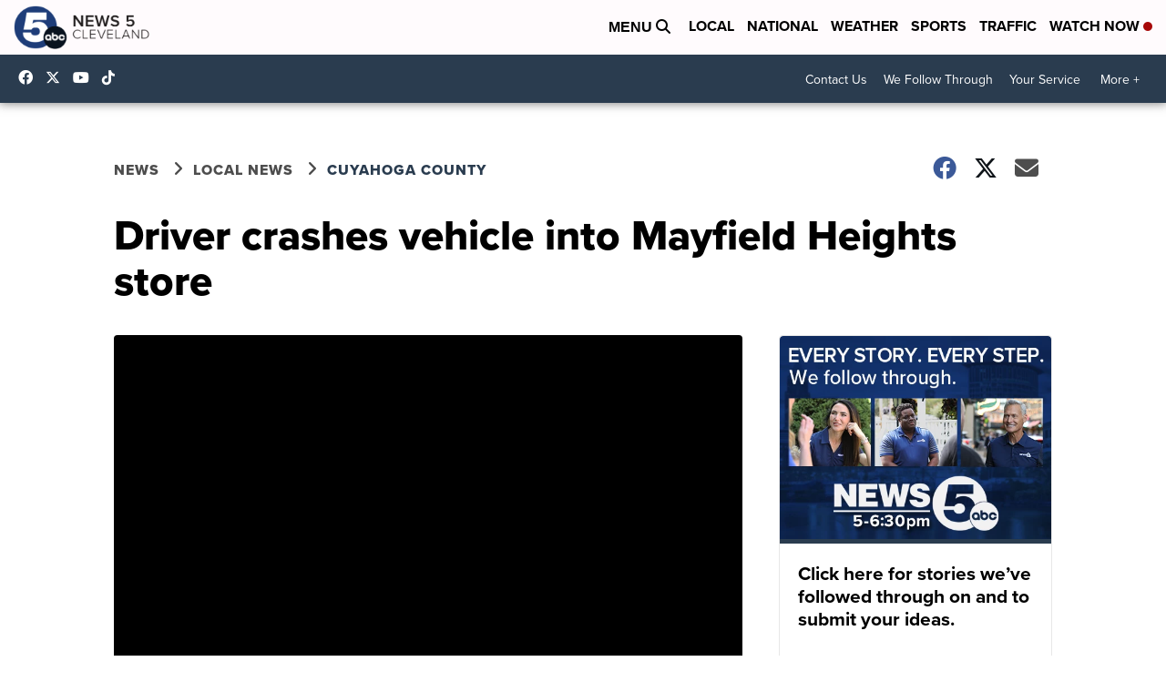

--- FILE ---
content_type: application/javascript; charset=utf-8
request_url: https://fundingchoicesmessages.google.com/f/AGSKWxVxlJjKu8xLI6RzqTJ9rWx4Te3YkC6o5qrI3ZAks-taC2VsUWHOHyzmSkB_YeEID_XqEh5pj9G52-y8ZCF4FLPMHhGr4431xFTWb5cf2SSEQ0BCwKCu-skwCockG1pE5gI-Fo0jZF0GNkbOg2ZLwYGMKm-CwIb_IwFyBirCyYCxkowAj0rqpXF8WidV/__ad_number=&strategy=adsense&/waterad2._ads_new./advlink300.
body_size: -1289
content:
window['49df9ab1-57bd-4a28-acdb-af22b40a3d7e'] = true;